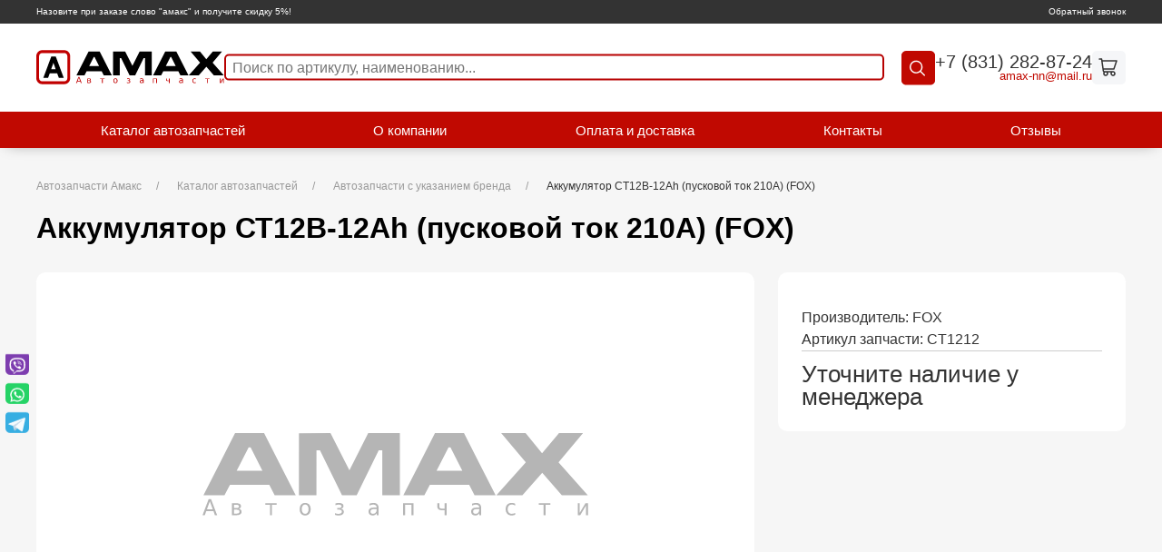

--- FILE ---
content_type: text/html; charset=UTF-8
request_url: https://amax-nn.ru/catalog/akkumulyator-st12v-12ah-puskovoy-tok-210a-fox_ct1212.html
body_size: 6370
content:
<!DOCTYPE html>
<html prefix="og: http://ogp.me/ns#" lang="ru">

<head>
	<title>CT1212 купить аккумулятор ст12в-12ah (пусковой ток 210а) (fox) FOX ООО &quot;Амакс&quot;</title><meta name="title" content="CT1212 купить аккумулятор ст12в-12ah (пусковой ток 210а) (fox) FOX ООО &quot;Амакс&quot;"><meta name="robots" content="index,follow">
	<meta charset="UTF-8">
	<meta http-equiv="X-UA-Compatible" content="IE=edge">
	
	<meta name="description" content="Купить запчасть CT1212 аккумулятор ст12в-12ah (пусковой ток 210а) (fox) FOX с гарантией и доставкой по низкой цене 3537 руб. в интернет-магазине автозапчастей Amax (Амакс).">
	<meta name="last-modified" content="Mon, 27 Nov 2023 09:20:22 GMT">
	<meta name="viewport" content="width=device-width,initial-scale=1.0,minimum-scale=1.0">
	<meta property="og:type" content="website">
	<meta property="og:site_name" content="Компания Амакс (Amax): автозапчасти в наличии с доставкой">
			<meta property="og:url" content="https://amax-nn.ru/catalog/akkumulyator-st12v-12ah-puskovoy-tok-210a-fox_ct1212.html">
		<meta property="og:title" content="Аккумулятор СТ12В-12Ah (пусковой ток 210А) (FOX)">
							<meta property="og:description" content="Купить запчасть CT1212 аккумулятор ст12в-12ah (пусковой ток 210а) (fox) FOX с гарантией и доставкой по низкой цене 3537 руб. в интернет-магазине автозапчастей Amax (Амакс).">
				<meta name="apple-mobile-web-app-title" content="Компания Амакс (Amax): автозапчасти в наличии с доставкой">
	<meta name="apple-mobile-web-app-status-bar-style" content="white">
	<meta name="theme-color" content="#fff">
	<link rel="apple-touch-icon" type="image/png" href="/images/favicon-192x192.png" sizes="192x192">
	<link rel="icon" type="image/png" href="/images/favicon-192x192.png" sizes="192x192">
	<link rel="icon" type="image/png" href="/images/favicon-32x32.png" sizes="32x32">
	<link rel="icon" type="image/png" href="/images/favicon-16x16.png" sizes="16x16">
	<link rel="canonical" href="https://amax-nn.ru/catalog/akkumulyator-st12v-12ah-puskovoy-tok-210a-fox_ct1212.html">
	<link rel="stylesheet" href="/style.css?20250424140045" type="text/css">
	<script>
		+function(w,r,d,j,c,q){if(!w[r]){w[r]=function(m,f){var l,o;if(m&&m.length===1&&m[0]==='$'){if(j in w)f(w[j]);else if(c in w)f(w[c]);else{if(!q.c){l='/cms/script/cash.js?20250424140044';q.c=[]}(o=q.c).push(function(){f(w[c])})}}else{if(!q.m){l='/modules.js?20250424140044';q.m=[]}(o=q.m).push(function(){w[r](m,f)})}if(l){var s=document.createElement('script');s.src=l;s.async=!0;s.onload=function(){for(var i in o)try{o[i]()}catch(e){console.error(e)}};document.head.appendChild(s)}};w[d]=function(){var a=arguments;w[r]([],function(){w[d].apply(w,a)})}}if(!w['$'])w['$']=function(c){if(typeof(c)==='function')w[r](['jquery'],c)}}(window,'cmsRequire','cmsDefine','jQuery','cash',{});	</script>
</head>

<body class="uk-flex uk-flex-column uk-flex-stretch uk-background-muted" itemscope itemtype="http://schema.org/WebPage">
	<section class="top-line">
		<div class="uk-container">
			<div class="top-line__wrap">
				<div class="top-line__message">Назовите при заказе слово &quot;амакс&quot; и получите скидку 5%!</div>
				<a href="#callback" class="top-line__callback" uk-toggle>Обратный звонок</a>
			</div>
		</div>
	</section>
	<header class="header">

	<div class="uk-container">
		<div class="header__wrap">
			<a href="/" class="header__logo">
				<img src="/images/logo-amax.svg" width="259" height="46" alt="">
			</a>
			<div class="header__search search">
				<button class="search__btn search__btn--radius"><svg xmlns="http://www.w3.org/2000/svg" width="24" height="24" viewBox="0 0 24 24"><path d="M19.5 20.5c.3.3.8.3 1.1 0s.3-.8 0-1.1l-1.1 1.1zM16.2 10c0 3.5-2.8 6.2-6.2 6.2v1.5c4.3 0 7.8-3.5 7.8-7.8h-1.6zM10 16.2c-3.5 0-6.2-2.8-6.2-6.2H2.2c0 4.3 3.5 7.8 7.8 7.8v-1.6zM3.8 10c0-3.5 2.8-6.2 6.2-6.2V2.2c-4.3 0-7.8 3.5-7.8 7.8h1.6zM10 3.8c3.5 0 6.2 2.8 6.2 6.2h1.5c0-4.3-3.5-7.8-7.8-7.8v1.6zm10.5 15.7l-5-5-1.1 1.1 5 5 1.1-1.1z" fill="#001a72"/></svg></button>
				<form action="/search.html" method="get" class="search__form hide" uk-dropdown="mode: click; pos: bottom-left">
					<div class="search__sorting sorting">
						<div class="sorting__before-title hide">Поиск&nbsp;</div>
						<div class="sorting__title">По артикулу, наименованию</div>
						<div class="sorting__list">
							<div class="sorting__item"><a class="sorting__link">По артикулу, наименованию</a></div>
							<div class="sorting__item"><a class="sorting__link">По сайту</a></div>
						</div>
						<div class="sorting__after-title">:</div>
					</div>
					<div class="search__block">
						<input name="s" type="text" class="search__input" placeholder="Поиск по артикулу, наименованию..." value="">
						<button class="search__btn"><svg xmlns="http://www.w3.org/2000/svg" width="24" height="24" viewBox="0 0 24 24"><path d="M19.5 20.5c.3.3.8.3 1.1 0s.3-.8 0-1.1l-1.1 1.1zM16.2 10c0 3.5-2.8 6.2-6.2 6.2v1.5c4.3 0 7.8-3.5 7.8-7.8h-1.6zM10 16.2c-3.5 0-6.2-2.8-6.2-6.2H2.2c0 4.3 3.5 7.8 7.8 7.8v-1.6zM3.8 10c0-3.5 2.8-6.2 6.2-6.2V2.2c-4.3 0-7.8 3.5-7.8 7.8h1.6zM10 3.8c3.5 0 6.2 2.8 6.2 6.2h1.5c0-4.3-3.5-7.8-7.8-7.8v1.6zm10.5 15.7l-5-5-1.1 1.1 5 5 1.1-1.1z" fill="#001a72"/></svg></button>
					</div>
				</form>

			</div>
			<div class="header__contacts">
				<a class="header__phone" href="tel:%2B78312828724">+7 (831) 282-87-24</a>
				<a class="header__email" href="mailto:amax-nn@mail.ru"><a onmouseover="return _m_a_i_l_t_o('amax-nn', 'mail.ru', event, this)" onmouseout="return _m_a_i_l_t_o('amax-nn', 'mail.ru', event, this)" onclick="return _m_a_i_l_t_o('amax-nn', 'mail.ru', event, this)">amax-nn<span>&#x40;</span>mail.ru</a></a>
			</div>
						
    <a href="/cart.html" class="header__cart"><svg width="24" height="24" viewBox="0 0 24 24" fill="none" xmlns="http://www.w3.org/2000/svg"><path d="M17 17a2 2 0 1 0 0 4 2 2 0 0 0 0-4zm0 0H7.367a1 1 0 0 1-.99-.859L6.071 14M2 3h2.5l.286 2m0 0H21l-3 9H6.071M4.786 5l1.285 9M11 19a2 2 0 1 1-4 0 2 2 0 0 1 4 0z" stroke="#001A72" stroke-width="1.5" stroke-linecap="round" stroke-linejoin="round"/></svg></a>


		</div>
	</div>

	<script>
		cmsRequire(['jquery'], function($) {
			$('.sorting__title').off('click.script.filter').on('click.script.filter', function() {
				var $this = $(this);
				if ($this.hasClass('active')) {
					$this.removeClass('active');
				} else {
					$this.addClass('active');
				}
				if ($('.sorting__title.active').length) {
					$(window).off('click.script.filter').on('click.script.filter', function(e) {
						$('.sorting').not($(e.target).closest('.sorting')).find('.sorting__title.active').removeClass('active');
					});
				} else {
					$(window).off('click.script.filter');
				}
			});
			$('.sorting .sorting__list .sorting__link').on('click', function() {
				var $this = $(this),
					text = $this.text();

				$('.sorting__title.active').text(text).removeClass('active');
			});
		});
	</script>
	<script>
		cmsRequire(['jquery'], function($) {
			$(document).ready(function() {
				headerFixed();
			});
			$(window).scroll(function() {
				headerFixed();
			});

			function headerFixed() {
				if ($(window).width() > 1600) {
					var window_top = $(window).scrollTop() + 193;
				} else if ($(window).width() < 1600) {
					var window_top = $(window).scrollTop() + (window.innerWidth / 9.9481865);
					if ($(window).width() < 1200) {
						var window_top = $(window).scrollTop() + 145;
					} else if ($(window).width() < 1000) {
						var window_top = $(window).scrollTop() + 185;
					}
				}

				var div_top = $('main').offset().top;
				if (window_top > div_top && window.innerWidth > 768) {
					$('.header').addClass('mini');
				} else {
					$('.header').removeClass('mini');
				}
			}
		});
	</script>
</header>
<section class="block-menu">
	<div class="uk-container">
		<div class="block-menu__wrap">
						<div class="block-menu__item button">
				<div class="block-menu__link bars">
					<span></span>
					<span></span>
					<span></span>
				</div>
			</div>
			<menu class="block-menu__list--burger" uk-dropdown="mode: click; pos: bottom-right"><li class="block-menu__item uk-active"><a href="/catalog.html" class="block-menu__link active">Каталог автозапчастей</a></li><li class="block-menu__item"><a href="/about.html" class="block-menu__link">О компании</a></li><li class="block-menu__item"><a href="/delivery.html" class="block-menu__link">Оплата и доставка</a></li><li class="block-menu__item"><a href="/contacts.html" class="block-menu__link">Контакты</a></li><li class="block-menu__item"><a href="/review.html" class="block-menu__link">Отзывы</a></li></menu>
			<menu class="block-menu__list"><li class="block-menu__item uk-active"><a href="/catalog.html" class="block-menu__link active">Каталог автозапчастей</a></li><li class="block-menu__item"><a href="/about.html" class="block-menu__link">О компании</a></li><li class="block-menu__item"><a href="/delivery.html" class="block-menu__link">Оплата и доставка</a></li><li class="block-menu__item"><a href="/contacts.html" class="block-menu__link">Контакты</a></li><li class="block-menu__item"><a href="/review.html" class="block-menu__link">Отзывы</a></li></menu>
		</div>
	</div>
</section>

<script>
	document.querySelector('.block-menu__link.bars').addEventListener('click', function() {
		this.classList.toggle('opened')
	});
    cmsRequire(['script/find'], function(init) {
        init();
    });
</script>		<main itemscope itemprop="mainContentOfPage">
		<div class="uk-container">
			<section class="uk-section uk-background-muted uk-padding-remove-top">
					<div class="uk-container">					<ul class="uk-breadcrumb" itemscope itemtype="https://schema.org/BreadcrumbList"><li itemprop="itemListElement" itemscope itemtype="https://schema.org/ListItem"><a href="/" itemprop="item"><span itemprop="name">Автозапчасти Амакс</span></a><meta itemprop="position" content="1"></li><li itemprop="itemListElement" itemscope itemtype="https://schema.org/ListItem"><a href="/catalog.html" itemprop="item"><span itemprop="name">Каталог автозапчастей</span></a><meta itemprop="position" content="2"></li><li itemprop="itemListElement" itemscope itemtype="https://schema.org/ListItem"><a href="/catalog/avtozapchasti-s-brendom.html" itemprop="item"><span itemprop="name">Автозапчасти с указанием бренда</span></a><meta itemprop="position" content="3"></li><li><span>Аккумулятор СТ12В-12Ah (пусковой ток 210А) (FOX)</span></li></ul>					<h1>Аккумулятор СТ12В-12Ah (пусковой ток 210А) (FOX)</h1>						<div class="uk-clearfix">
							<section class="detail-price" itemscope itemtype="http://schema.org/Product">
    <div class="detail-price__wrap">
        <div class="detail-price__pic" uk-lightbox>
                        <picture>
                <source srcset="/images/noimage.svg" data-srcset="/images/thumb.noimage.svg.rf600x0.webp" type="image/webp" media="(max-width:760px)">
                <source srcset="/images/noimage.svg" data-srcset="/images/thumb.noimage.svg.rf600x0.jpg" media="(max-width:760px)">
                <source srcset="/images/noimage.svg" data-srcset="/images/thumb.noimage.svg.rf1978x0.webp 2x, /images/thumb.noimage.svg.rf989x0.webp" type="image/webp">
                <source srcset="/images/noimage.svg" data-srcset="/images/thumb.noimage.svg.rf1978x0.jpg 2x, /images/thumb.noimage.svg.rf989x0.jpg">
                <img src="/images/noimage.svg" data-src="/images/noimage.svg"class="lazy"  title="Автозапчасть артикул CT1212" alt="CT1212 Аккумулятор СТ12В-12Ah (пусковой ток 210А) (FOX)">
            </picture>            <meta itemprop="image" content="/images/noimage.svg">
        </div>
        <div class="detail-price__main">
            <div class="detail-price__info">
                                <meta itemprop="name" content="Аккумулятор СТ12В-12Ah (пусковой ток 210А) (FOX)">
                <div class="detail-price__brief"></div>
                                    <div>Производитель: <span itemprop="brand">FOX</span></div>
                                <div class="detail-price__art">Артикул запчасти: CT1212</div> 
                <span itemscope itemtype="http://schema.org/Offer" itemprop="offers">                        
                <div class="detail-price__price-block">
                                    <div class="detail-price__price">      
                    <link itemprop="availability" href="https://schema.org/OutOfStock" />                  
                        <span>Уточните наличие у менеджера</span>
                    </div>    
                                </span>
            </div>
        </div>
            </div>
    <div class="detail-price__small-description_container"><span class="detail-price__small-description">Купить запчасть&nbsp;<span style="font-weight: bold;"> CT1212 аккумулятор ст12в-12ah (пусковой ток 210а) (fox)  FOX</span>&nbsp;с гарантией и доставкой по низкой цене 3537 ₽ в интернет-магазине автозапчастей Amax (Амакс)</span></div>

    <span>
        <p>ООО &laquo;Амакс&raquo;‎ по выгодной цене предлагает купить автозапчасть <span style="font-weight: bold;">Аккумулятор СТ12В-12Ah (пусковой ток 210А) (FOX) CT1212 бренда FOX</span>.</p>
        <p>Доставка по г. Нижний Новгород и до терминала транспортной компании - бесплатно, при покупке от 5000 рублей.</p>
        <p>Продаем оптом и в розницу.</p>
        Производитель автозапчастей <span style='font-weight: bold;''>FOX</span> - надежный партнер в сфере поставок запчастей для автомобилей разных марок. Работаем также с другими производителями автозапчастей.        <p>Также у нас можно подобрать варианты замены по артикулу <span style="font-weight: bold;">CT1212</span> из каталога <span style="font-weight: bold;">автозапчасти с указанием бренда</span> на аналоги от других производителей.</p>    
    </span>
</section>						</div>
						</div>
				</section>
						
		</div>
	</main>
	<div id="callback" uk-modal>
		</div>
	<script>
	cmsRequire(['jquery'], ($) => {
		let initCallback = () => {
			let $callback = $('#callback');
			if ($callback.children().length) return;
			$callback.html("\t\t<div class=\"uk-modal-dialog uk-flex uk-flex-column\">\n\t\t\t<button class=\"uk-modal-close-default\" type=\"button\" uk-close><\/button>\n\t\t\t<div class=\"uk-modal-header\">\n\t\t\t\t<h2 class=\"uk-modal-title\">\u041e\u0431\u0440\u0430\u0442\u043d\u044b\u0439 \u0437\u0432\u043e\u043d\u043e\u043a<\/h2>\n\t\t\t<\/div>\n\t\t\t<div class=\"uk-modal-body\">\n\t\t\t\t\n<form action=\"\/catalog\/akkumulyator-st12v-12ah-puskovoy-tok-210a-fox_ct1212.html\" method=\"POST\" enctype=\"multipart\/form-data\" id=\"callback-form\">\n\n    <div class=\"form__row\">\n        <div class=\"form__col form__col--3\">\n            <div class=\"field grid-n1 grid-s12\" id=\"callback-form-name-field-block\"><span class=\"field-input field-input-line field-input-text grid-n1 grid-s12\"><span class=\"input-margin\"><span class=\"input-border\"><input type=\"text\" class=\"input-text\" name=\"name\" value=\"\" id=\"callback-form-name-field\" placeholder=\"\u0424.\u0418.\u041e. *\" data-required=\"Y\"><\/span><\/span><\/span><\/div>\n        <\/div>\n        <div class=\"form__col form__col--3\">\n            <div class=\"field grid-n1 grid-s12\" id=\"callback-form-phone-field-block\"><span class=\"field-input field-input-line field-input-tel grid-n1 grid-s12\"><span class=\"input-margin\"><span class=\"input-border\"><input type=\"tel\" class=\"input-text\" name=\"phone\" value=\"\" id=\"callback-form-phone-field\" placeholder=\"\u0422\u0435\u043b\u0435\u0444\u043e\u043d *\" data-required=\"Y\"><\/span><\/span><\/span><\/div>\n        <\/div>\n    <\/div>\n    <div class=\"form__row\"><div class=\"form__col\">\n        <div class=\"field grid-n1 grid-s12\" id=\"callback-form-recaptcha-field-block\"><span class=\"field-input field-input-recaptcha grid-n1 grid-s12\"><span class=\"input-margin\"><div class=\"g-recaptcha\" data-sitekey=\"6LdLqIIhAAAAAH7o7kUmkW-6b_Yih25N7Fsn4ECZ\" id=\"callback-form-recaptcha-field\"><\/div><\/span><\/span><script>\ncmsRequire(['jquery'], function($) {\n    var id = 'callback-form-recaptcha-field', callback = id.replace(\/-\/g, '_'), $recaptcha = $('#' + id), rendered = false;\n    window[callback] = function() {\n        if (window.grecaptcha && window.grecaptcha.render) {\n            if (!rendered) grecaptcha.render($recaptcha.get(0), { sitekey: $recaptcha.attr('data-sitekey') });\n            rendered = true;\n        }\n    };\n    cmsRequire(['https:\/\/www.google.com\/recaptcha\/api.js?render=explicit&onload=' + callback], function() {\n        (window[callback])();\n    });\n});\n<\/script>\n<\/div>\n        <div class=\"field grid-n1 grid-s12\" id=\"callback-form-submit-field-block\"><span class=\"field-input field-input-submit grid-n1 grid-s12\"><span class=\"input-margin\"><button type=\"submit\" class=\"button-submit\" id=\"callback-form-submit-field\"><span>\u041e\u0442\u043f\u0440\u0430\u0432\u0438\u0442\u044c<\/span><\/button><\/span><\/span><\/div>\n    <\/div><\/div>\n    <script>\n$(function() {\nvar prefix = \"callback-form-\", formId = \"callback-form\", $form = $('form#callback-form').last(), form = $form[0], require = cmsRequire, define = cmsDefine;\n\n\trequire([ 'plugins\/jquery.mask' ], function() {\n\t\t$(form.elements.phone).mask('+7 (999) 999-99-99', {\n\t\t\ttranslation: {\n\t\t\t\t'7': {\n\t\t\t\t\tpattern: \/[78]\/,\n\t\t\t\t\tfallback: '7'\n\t\t\t\t}\n\t\t\t}\n\t\t}).on('focus', function() {\n\t\t\tif (!$(this).data('placeholder')) $(this).data('placeholder', $(this).attr('placeholder'));\n\t\t\t$(this).attr('placeholder', '+7 (___) ___-__-__');\n\t\t}).on('blur', function() {\n\t\t\t$(this).attr('placeholder', $(this).data('placeholder'));\n\t\t});\n\t});\n\n\trequire([ 'plugins\/jquery.validate' ], function() {\n\t$form.off('submit').on('submit', function() {\n\t\t$form.find('p.error').remove();\n\t\tvar post = $form.validateData();\n\t\tvar phone = '';\n\t\t$.each(post, function(i, o) {\n\t\t\tif (o.name === 'phone') phone = o.value;\n\t\t});\n\t\tif (phone) {\n\t\t\tif (!\/^\\+[78] \\([3489]\\d\\d\\) \\d\\d\\d-\\d\\d-\\d\\d$\/.test(phone) || \/^\\+[78] \\([78][89]\/.test(phone)) {\n\t\t\t\t$(form.elements.phone).validateError();\n\t\t\t\tif (form.elements.phone.setCustomValidity) form.elements.phone.setCustomValidity('\u041d\u0435\u043a\u043e\u0440\u0440\u0435\u043a\u0442\u043d\u044b\u0439 \u043d\u043e\u043c\u0435\u0440 \u0442\u0435\u043b\u0435\u0444\u043e\u043d\u0430');\n\t\t\t\tpost.error = true;\n\t\t\t} else {\n\t\t\t\tif (form.elements.phone.setCustomValidity) form.elements.phone.setCustomValidity('');\n\t\t\t}\n\t\t}\n\t\tif (post.error) return false;\n\t\t$.post('\/cms\/request\/callback', post, function(result) {\n\t\t\tif (!(result instanceof Object)) return;\n\t\t\tif (result.error) $(result.error).prependTo($form);\n\t\t\tif (result.OK) if (result.html) $form.html(result.html);\n\t\t\tif (result.OK) if (window.myReachGoal) myReachGoal('onlainzajvka');\n\t\t});\n\t\treturn false;\n\t});\n\t});\n\n\t});\n<\/script>\n\n\n<\/form>\n\t\t\t<\/div>\n\t\t<\/div>\n\t");
			initCallback = () => {};
		};
		$(window).one('scroll', initCallback);
		$(window).one('click', initCallback);
		if ($(window).scrollTop() > 0) {
			initCallback();
		}
	});
	</script>
	<footer class="footer">
    <div class="uk-container">
        <div class="footer__wrap" itemscope itemtype="http://schema.org/Organization">
            <div class="footer__block-logo">
                <a class="footer__logo">
                    <picture>
                        <source srcset="/images/x.gif" data-srcset="/images/logo-amax-2.svg">
                        <img src="/images/logo-amax-2.svg" alt="AMAX" width="80" height="26" class="lazy">
                    </picture>
                </a>
                <meta itemprop="name" content="AMAX">
                <meta itemprop="description" content="Автозапчасти">
                <div class="footer__copyright">© 2010-2026 г. Amax <br><a style="text-decoration: underline;" href="/polzovatelskoe-soglashenie.html">Пользовательское соглашение</a></div>
            </div>
            <div class="footer__menu menu">
                                <nav class="menu__list">
                    <ul><li class="menu__item"><a href="/catalog.html" class="menu__link active">Каталог автозапчастей</a></li><li class="menu__item"><a href="/about.html" class="menu__link">О компании</a></li><li class="menu__item"><a href="/delivery.html" class="menu__link">Оплата и доставка</a></li><li class="menu__item"><a href="/contacts.html" class="menu__link">Контакты</a></li><li class="menu__item"><a href="/review.html" class="menu__link">Отзывы</a></li></ul>
                </nav>
            </div>

            <div class="footer__contacts">
                <a href="#callback" class="footer__callback" uk-toggle><span>Обратный звонок</span></a>
                <a class="footer__phone" href="tel:89200002234">+7 (831) 282-87-24</a>
                <meta itemprop="telephone" content="+7 (831) 282-87-24"> 
                <span class="footer__email" itemprop="email"><a onmouseover="return _m_a_i_l_t_o('amax-nn', 'mail.ru', event, this)" onmouseout="return _m_a_i_l_t_o('amax-nn', 'mail.ru', event, this)" onclick="return _m_a_i_l_t_o('amax-nn', 'mail.ru', event, this)">amax-nn<span>&#x40;</span>mail.ru</a></span>
            </div>
        </div>
    </div>
</footer>
<section class="bottom-line">
    <div class="uk-container">
        <div class="bottom-line__wrap">
            <div class="bottom-line__create">
                Разработка сайта — <a href="https://www.sitepro.pro">
                <picture>
                    <source srcset="/images/x.gif" data-srcset="/images/sitepro.svg">
                    <img src="/images/sitepro.svg" alt="SitePRO" width="80" height="26" class="lazy">
                </picture>
            </div>
        </div>
    </div>
</section>
<section class="block-social">
    <div class="block-social__wrap">
        <div class="block-social__list">
            <a href="viber://chat?number=%2B79108710888" class="block-social__item"><img src="/images/icon-viber.svg" width="32" height="32" alt=""></a><a href="whatsapp://send?phone=%2B79108710888" class="block-social__item"><img src="/images/icon-whatsapp.svg" width="32" height="32" alt=""></a><a href="https://t.me/%2B79108710888" class="block-social__item"><img src="/images/icon-tg.svg" width="32" height="32" alt=""></a>        </div>
    </div>
    <!--noindex-->
    <!--googleoff: all-->

            <div class="counter">
            <!-- Yandex.Metrika counter -->
<script type="text/javascript" >
   (function(m,e,t,r,i,k,a){m[i]=m[i]||function(){(m[i].a=m[i].a||[]).push(arguments)};
   m[i].l=1*new Date();
   for (var j = 0; j < document.scripts.length; j++) {if (document.scripts[j].src === r) { return; }}
   k=e.createElement(t),a=e.getElementsByTagName(t)[0],k.async=1,k.src=r,a.parentNode.insertBefore(k,a)})
   (window, document, "script", "https://mc.yandex.ru/metrika/tag.js", "ym");

   ym(92252305, "init", {
        clickmap:true,
        trackLinks:true,
        accurateTrackBounce:true,
        webvisor:true,
        ecommerce:"dataLayer"
   });
</script>
<noscript><div><img src="https://mc.yandex.ru/watch/92252305" style="position:absolute; left:-9999px;" alt="" /></div></noscript>
<!-- /Yandex.Metrika counter -->
        </div>
    
    <!--googleon: all-->
    <!--/noindex-->
</section>	<script>
		cmsRequire(['script', 'uikit'])
	</script>
</body>

</html>

--- FILE ---
content_type: application/javascript
request_url: https://amax-nn.ru/script.js?20250424140044
body_size: 1472
content:
!function(){function e(){$(".uk-navbar:not([uk-navbar])").each(function(){$(this).find(".uk-navbar-dropdown").length&&$(this).attr("uk-navbar","")}),window.UIkit?t():$("[uk-alert], [uk-accordion], [uk-countdown], [uk-cover], [uk-drop], [uk-filter], [uk-grid], [uk-img], [uk-lightbox], [uk-navbar], [uk-slider], [uk-slideshow], [uk-switcher], [uk-tab], [uk-tooltip]").each(function(){return cmsRequire(["uikit"],t),!1})}function t(){$("[uk-countdown]").each(function(){return cmsRequire(["uikit/countdown"]),!1}),$("[uk-filter]").each(function(){return cmsRequire(["uikit/filter"]),!1}),$("[uk-lightbox]").each(function(){return cmsRequire(["uikit/lightbox"]),!1}),$("[uk-slider]").each(function(){return cmsRequire(["uikit/slider"]),!1}),$("[uk-slideshow]").each(function(){return cmsRequire(["uikit/slideshow"]),!1}),$("[uk-tooltip]").each(function(){return cmsRequire(["uikit/tooltip"]),!1})}function i(){$(".fa").length&&cmsRequire(["css!style/font-awesome"])}function n(){$(".las, .lar, .lab").length&&cmsRequire(["css!style/line-awesome"])}function r(){if(r.check)return r.check.again();var a=$(),o=r.load=function(t){var e,i=$(t);i.removeClass("lazy"),a=a.not(t),i.hasClass("loaded")||i.addClass("loading"),i.parent().hasClass("swiper-slide")&&i.addClass("loaded"),i.is("img")?(i.parent("picture").children("source").each(function(){var t=$(this);(e=t.attr("data-src"))&&t.attr("src",e),(e=t.attr("data-srcset"))&&t.attr("srcset",e)}),(e=i.attr("data-src"))&&i.attr("src",e),(e=i.attr("data-srcset"))&&i.attr("srcset",e)):(e=i.attr("data-background-image"))&&i.css("background-image","url("+e+")"),setTimeout(function(){i.off("load.lazy").on("load.lazy",function(){i.removeClass("loading").addClass("loaded")}),t.complete&&1<t.naturalWidth&&(i.hasClass("loaded")||i.triggerHandler("load.lazy"))},1)},e=r.check=function(){var i,n;e.requery&&(a=$("img.lazy, div.lazy"),delete e.requery),a.length&&(i=$(window).height()+200,n=$(window).scrollTop(),a.each(function(){var t,e=$(this);e.is(":hidden")||(t=e.offset())&&(e=(e=e.height())||0,n<=t.top&&t.top<=n+i||n<=t.top+e&&t.top+e<=n+i||n+i<=t.top+e&&t.top<=n)&&o(this)}))},t=(e.later=function(t){void 0!==t&&(e.requery=t),e.timer&&clearTimeout(e.timer),e.timer=setTimeout(e,1)},e.again=function(){e.later(!0)},window.addEventListener?(window.addEventListener("scroll",e.later,{passive:!0}),window.addEventListener("resize",e.later,{passive:!0})):$(window).off("scroll.lazy resize.lazy").on("scroll.lazy resize.lazy",e.later),window.MutationObserver||window.WebKitMutationObserver);t?new t(e.again).observe(document,{attributes:!0,subtree:!0,childList:!0}):setInterval(e.again,9999),e.again()}function a(t,e){(e=$.Event(e)).preventDefault(),e.stopPropagation();var e=$(t),t=e.attr("data-id"),i=e.closest(".buy__block").find(".buy__qty"),n=parseInt(i.val(),10);return cart=$(".header__cart"),0<n||(n=1),e.hasClass("active")&&(location.href="/cart.html"),e.addClass("active"),$.post("/cms/request/cart-add",{id:t,qty:n},function(t){t&&"object"==typeof t&&t.amount instanceof Object&&(cart.has("span").length?$(".header__cart span").text(t.amount.unit):cart.append(`<span>${t.amount.unit}</span>`),void 0!==t.qty&&i.val(t.qty),"string"==typeof t.alert)&&cmsRequire(["uikit/notification"],function(){UIkit.notification({message:t.alert,status:"success",pos:"bottom-right",timeout:3e3})})}),e.off("click").on("click",function(t){t.preventDefault(),t.stopPropagation(),location.href="/cart.html"}).removeAttr("onclick").find("span").text("Оформить"),!1}function o(){jQuery.event.special.touchstart={setup:function(t,e,i){this.addEventListener("touchstart",i,{passive:e.indexOf("noPreventDefault")<0})}},jQuery.event.special.touchmove={setup:function(t,e,i){this.addEventListener("touchmove",i,{passive:e.indexOf("noPreventDefault")<0&&e.indexOf("slick")<0})}},jQuery.event.special.wheel={setup:function(t,e,i){this.addEventListener("wheel",i,{passive:!0})}},jQuery.event.special.mousewheel={setup:function(t,e,i){this.addEventListener("mousewheel",i,{passive:!0})}}}window.myInitUIkit=e,window.myInitFontAwesome=i,window.myInitLineAwesome=n,window.myBuy=a,window.myInitSpecial=o,window.myInitLazy=r,cmsRequire(["jquery"],function(t){o(),e(),i(),n(),r(),a(),$("body").on("click",".buy__inc, .buy__dec, .buy__del, .del__all",function(){var t=$(this),e=t.closest(".buy__block").find(".buy__qty"),i=parseInt(e.val(),10);0<i||(i=1),t.is(".buy__del")?i=0:t.is(".buy__inc")?i++:!t.is(".buy__dec")||0<--i||(i=""),e.val(i).trigger("change")}).on("blur",".buy__qty",function(){var t=$(this),e=parseInt(t.val(),10);0<e||(e=""),t.val()!==""+e&&t.val(e).trigger("change")})})}();

--- FILE ---
content_type: image/svg+xml
request_url: https://amax-nn.ru/images/logo-amax.svg
body_size: 1927
content:
<svg xmlns="http://www.w3.org/2000/svg" width="1029.74" height="185.8" viewBox="0 0 1029.74 185.8"><style>.st0{fill:#c10000}.st1{fill-rule:evenodd;clip-rule:evenodd}</style><g id="Слой_1"><path class="st0" d="M231.21 146.01h5.14l12.78 33.53h-4.72l-3.05-8.6h-15.12l-3.05 8.6h-4.78l12.8-33.53zm2.56 4.47l-6.15 16.69h12.33l-6.18-16.69zM280.3 154.38h9.84c2.95 0 5.22.54 6.81 1.62s2.38 2.61 2.38 4.6c0 1.54-.4 2.77-1.21 3.67-.81.91-2.01 1.47-3.59 1.7 1.9.36 3.38 1.11 4.42 2.25 1.05 1.14 1.57 2.56 1.57 4.27 0 2.25-.86 3.98-2.59 5.21s-4.2 1.84-7.4 1.84h-10.22v-25.16h-.01zm4.13 3.31v6.96h5.44c1.56 0 2.83-.31 3.82-.93.99-.62 1.48-1.49 1.48-2.59s-.49-1.96-1.48-2.55c-.99-.59-2.26-.89-3.82-.89h-5.44zm0 10.26v8.29h5.88c1.89 0 3.32-.36 4.31-1.07s1.48-1.74 1.48-3.09-.49-2.37-1.48-3.08-2.43-1.06-4.31-1.06h-5.88v.01zM350.36 154.38h24.1v3.3h-10.02v21.85h-4.07v-21.85h-10.02l.01-3.3zM434.41 153.78c3.59 0 6.42 1.17 8.47 3.5 2.05 2.34 3.08 5.57 3.08 9.7 0 4.12-1.03 7.35-3.08 9.69s-4.87 3.51-8.47 3.51c-3.61 0-6.44-1.17-8.48-3.51s-3.07-5.57-3.07-9.69c0-4.13 1.02-7.37 3.07-9.7 2.05-2.33 4.87-3.5 8.48-3.5zm0 3.5c-2.22 0-3.97.86-5.26 2.59-1.29 1.73-1.93 4.1-1.93 7.11s.64 5.38 1.92 7.11c1.28 1.73 3.04 2.59 5.27 2.59 2.2 0 3.95-.87 5.23-2.61 1.29-1.74 1.93-4.1 1.93-7.1 0-2.98-.64-5.34-1.93-7.09-1.28-1.73-3.03-2.6-5.23-2.6zM509.91 165.97c1.86.36 3.3 1.09 4.33 2.18 1.03 1.09 1.55 2.45 1.55 4.07 0 2.59-.97 4.57-2.9 5.93s-4.68 2.04-8.24 2.04c-1.2 0-2.43-.1-3.7-.31-1.26-.21-2.57-.52-3.92-.94v-3.84c1.06.55 2.23.97 3.5 1.25s2.61.42 4 .42c2.26 0 4.02-.42 5.29-1.26 1.26-.84 1.9-1.93 1.9-3.28 0-1.32-.56-2.38-1.68-3.18-1.12-.8-2.71-1.2-4.76-1.2h-3.32v-3.41h3.48c1.74 0 3.11-.33 4.12-1s1.52-1.52 1.52-2.57c0-.96-.52-1.78-1.56-2.47s-2.45-1.03-4.23-1.03c-1.06 0-2.2.1-3.4.29-1.21.19-2.54.51-3.99.94v-3.75c1.47-.36 2.84-.63 4.11-.81s2.48-.27 3.62-.27c2.93 0 5.25.59 6.95 1.76 1.7 1.17 2.55 2.82 2.55 4.93 0 1.39-.45 2.57-1.35 3.54-.91.95-2.2 1.61-3.87 1.97zM589.04 165.19v14.35h-4.13v-3.82c-.94 1.53-2.12 2.65-3.53 3.38-1.41.73-3.13 1.09-5.17 1.09-2.58 0-4.62-.72-6.14-2.17s-2.28-3.38-2.28-5.81c0-2.83.95-4.96 2.84-6.4 1.89-1.44 4.72-2.16 8.48-2.16h5.79v-.4c0-1.9-.62-3.37-1.88-4.41-1.25-1.04-3.01-1.56-5.27-1.56a16.781 16.781 0 0 0-8.13 2.07v-3.82c1.51-.58 2.98-1.02 4.4-1.31s2.81-.44 4.16-.44c3.64 0 6.36.94 8.15 2.83 1.78 1.89 2.71 4.74 2.71 8.58zm-8.25 1.7c-3.34 0-5.65.38-6.94 1.15-1.29.77-1.93 2.07-1.93 3.91 0 1.47.48 2.63 1.45 3.49.97.86 2.28 1.29 3.94 1.29 2.29 0 4.13-.81 5.51-2.44 1.38-1.62 2.08-3.79 2.08-6.48v-.92h-4.11zM662.27 154.38v25.16h-4.16v-21.85H644.7v21.85h-4.16v-25.16h21.73zM728.09 179.54v-10.58h-7.7c-2.29 0-4.2-.71-5.73-2.13-1.38-1.29-2.07-3.31-2.07-6.06v-6.38h4.13v6c0 1.75.39 3.07 1.17 3.95.79.88 1.97 1.33 3.53 1.33h6.67v-11.28h4.13v25.16l-4.13-.01zM805.04 165.19v14.35h-4.13v-3.82c-.94 1.53-2.12 2.65-3.53 3.38-1.41.73-3.13 1.09-5.17 1.09-2.58 0-4.62-.72-6.14-2.17s-2.28-3.38-2.28-5.81c0-2.83.95-4.96 2.84-6.4 1.89-1.44 4.72-2.16 8.48-2.16h5.79v-.4c0-1.9-.62-3.37-1.88-4.41-1.25-1.04-3.01-1.56-5.27-1.56a16.781 16.781 0 0 0-8.13 2.07v-3.82c1.51-.58 2.98-1.02 4.4-1.31s2.81-.44 4.16-.44c3.64 0 6.36.94 8.15 2.83s2.71 4.74 2.71 8.58zm-8.25 1.7c-3.34 0-5.65.38-6.94 1.15s-1.93 2.07-1.93 3.91c0 1.47.48 2.63 1.45 3.49.97.86 2.28 1.29 3.94 1.29 2.29 0 4.13-.81 5.51-2.44 1.38-1.62 2.08-3.79 2.08-6.48v-.92h-4.11zM876.36 155.35v3.86c-1.17-.64-2.34-1.13-3.51-1.45a13.51 13.51 0 0 0-3.56-.48c-2.68 0-4.76.85-6.24 2.55s-2.22 4.08-2.22 7.15.74 5.45 2.22 7.15 3.56 2.55 6.24 2.55c1.2 0 2.38-.16 3.56-.48 1.17-.32 2.35-.8 3.51-1.45v3.82c-1.15.54-2.35.94-3.58 1.21s-2.55.4-3.94.4c-3.79 0-6.8-1.19-9.03-3.57-2.23-2.38-3.35-5.59-3.35-9.64 0-4.1 1.13-7.33 3.38-9.68s5.34-3.53 9.27-3.53c1.27 0 2.52.13 3.73.39 1.2.28 2.38.67 3.52 1.2zM926.37 154.38h24.1v3.3h-10.02v21.85h-4.07v-21.85h-10.02v-3.3h.01zM1029.74 154.38v25.16h-4.11v-20.19l-12.13 20.19h-5.3v-25.16h4.11v20.15l12.11-20.15h5.32z"/></g><g id="Слой_2"><path class="st1" d="M458.18 137.86l.05-94.75h7.4l46.33 94.65h30.91l46.35-94.65h7.54v94.75h37v-131h-66.67l-39.5 78.33-39.88-78.22-66.37.21-.1 130.68zM707.63 6.86l-66.58 131h44.28l11.58-22.28h82.74l11.29 22.28h44.39l-66.62-131h-61.08zm32.66 29.78h-4.08l-25.2 49.61h54.2l-24.92-49.61zM898.41 6.86h-51.44l51.92 61.49-62 69.51h54.83l41.73-47.33 41.25 47.33h54.66l-61.65-69.57 51.63-61.43h-50.53l-35.72 42.57zM286.89 6.86l-66.58 131h44.28l11.58-22.28h82.74l11.29 22.28h44.39l-66.62-131h-61.08zm32.66 29.78h-4.08l-25.2 49.61h54.2l-24.92-49.61z"/></g><g id="Слой_3"><path d="M32.3 178.1c-13.5 0-24.6-11-24.6-24.6V32.3c0-13.5 11-24.6 24.6-24.6h121.2c13.6 0 24.6 11 24.6 24.6v121.2c0 13.6-11 24.6-24.6 24.6H32.3z" fill="#fff"/><path class="st0" d="M153.5 15.5c9.3 0 16.8 7.5 16.8 16.8v121.2c0 9.3-7.5 16.8-16.8 16.8H32.3c-9.3 0-16.8-7.5-16.8-16.8V32.3c0-9.3 7.5-16.8 16.8-16.8h121.2m0-15.5H32.3C14.5 0 0 14.5 0 32.3v121.2c0 17.9 14.5 32.3 32.3 32.3h121.2c17.9 0 32.3-14.5 32.3-32.3V32.3c0-17.8-14.4-32.3-32.3-32.3z"/><path d="M82.32 34.4l-43.88 117h26.24l9.03-24.95h40.86l9.03 24.95h27.1l-43.88-117h-24.5zm24.09 70.11H81.46l12.47-35.7 12.48 35.7z"/></g></svg>